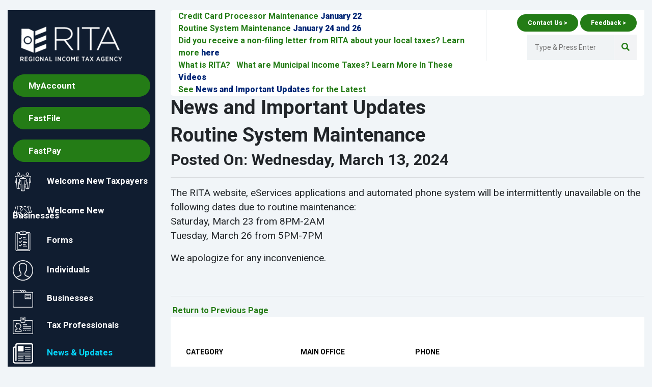

--- FILE ---
content_type: text/html; charset=utf-8
request_url: https://www.ritaohio.com/Resources/News/ViewNews?gid=b4de6351-8489-4111-a05a-75bfe99843e1
body_size: 8238
content:
<!DOCTYPE html>
<html lang="en-us">
<head>
    <meta charset="utf-8" />
    <meta http-equiv="X-UA-Compatible" content="IE=edge" />
    <meta name="viewport" content="width=device-width, initial-scale=1.0" />

    <title>News Item - 3/13/2024 - Routine System Maintenance - Regional Income Tax Agency</title>
    <meta name="description" content="March 23 and 26" />
    

        <link rel="stylesheet" href="https://cdn.ritaohio.com/css/sitebundle.min.css?v=BY-TjM1hGwq2BqlVm4V8xdgZceQ0g1aG5Q4-6xDNOoI" />
<meta name="x-stylesheet-fallback-test" content="" class="aspFallBackTest" /><script>!function(a,b,c,d){var e,f=document,g=f.getElementsByTagName("SCRIPT"),h=g[g.length-1].previousElementSibling,i=f.defaultView&&f.defaultView.getComputedStyle?f.defaultView.getComputedStyle(h):h.currentStyle;if(i&&i[a]!==b)for(e=0;e<c.length;e++)f.write('<link href="'+c[e]+'" '+d+"/>")}("position","absolute",["/css/sitebundle.min.css?v=BY-TjM1hGwq2BqlVm4V8xdgZceQ0g1aG5Q4-6xDNOoI"], "rel=\u0022stylesheet\u0022 ");</script>

        <!-- fonts -->
        <link href="https://fonts.googleapis.com/css?family=Raleway:100,300,400,500,600,700,800%7CRoboto:100,300,400,500,700,900%7CSignika+Negative:300,400,600,700" rel="stylesheet">

        <link rel="stylesheet" href="https://use.fontawesome.com/releases/v5.5.0/css/all.css" integrity="sha384-B4dIYHKNBt8Bc12p+WXckhzcICo0wtJAoU8YZTY5qE0Id1GSseTk6S+L3BlXeVIU" crossorigin="anonymous">

        <link rel="icon" href="/favicon.ico">
        <link rel="apple-touch-icon" sizes="144x144" href="/images/ico/favicon.ico">
        <link rel="apple-touch-icon" sizes="114x114" href="/images/ico/favicon.ico">
        <link rel="apple-touch-icon" sizes="72x72" href="/images/ico/favicon.ico">
        <link rel="apple-touch-icon" sizes="57x57" href="/images/ico/favicon.ico">
        <!-- icons -->
        <!-- HTML5 shim and Respond.js for IE8 support of HTML5 elements and media queries -->
        <!-- WARNING: Respond.js doesn't work if you view the page via file:// -->
        <!--[if lt IE 9]>
          <script src="https://oss.maxcdn.com/html5shiv/3.7.2/html5shiv.min.js"></script>
          <script src="https://oss.maxcdn.com/respond/1.4.2/respond.min.js"></script>
        <![endif]-->

        <script src="https://cdn.ritaohio.com/js/sitebundle.min.js?v=0e4xRYnLbIC_K2tOORDp-4rVJuBLrZDvW7m5MafgSks">
        </script>
<script>(window.jQuery||document.write("\u003Cscript src=\u0022/js/sitebundle.min.js?v=0e4xRYnLbIC_K2tOORDp-4rVJuBLrZDvW7m5MafgSks\u0022 src=\u0022/js/sitebundle.min.js?v=0e4xRYnLbIC_K2tOORDp-4rVJuBLrZDvW7m5MafgSks\u0022\u003E\u003C/script\u003E"));</script>
    

    
    <script>

        function OpenEservices() {
            OpenWindow('https://eservices.ritaohio.com/ESubmitterRegistration/Pages/Welcome.aspx');
        }
        function OpenWebTaxes() {
            window.open('https://eservices.ritaohio.com/webtax/fastfiling/home');
        }

    </script>
</head>
<body class="about-page rita-page">
    <div class="container-fluid main-wrapper rita-page-top">
        <div class="row">
            <div class="col-md-12 col-lg-4 col-xl-3 rita-sidebar rita-sticky d-print-none ">
                <div class="theiaStickySidebar ">
                    <div class="rita-menu sidebar-menu ">
                        <nav class="navbar navbar-expand-lg navbar-light bg-dark">
                            <a class="navbar-brand " href="/">
                                <img class="img-fluid" data-failover="/images/RITA-LOGO.png" src="https://cdn.ritaohio.com/images/RITA-LOGO.png" style="width: 200px;" alt="RITA Logo">
                            </a>
                            <button class="navbar-toggler" type="button" data-toggle="collapse" data-target="#navbarNav" aria-controls="navbarNav" aria-expanded="false" aria-label="Toggle navigation">
                                <span class="navbar-toggler-icon"></span>
                            </button>
                            <div class="collapse navbar-collapse" id="navbarNav">
                                <ul class="nav navbar-nav">
                                    <li class="nav-item vertical-nav-highlight btn btn-primary">
                                        <a href="https://eservices.ritaohio.com" target="_blank" title="Log into MyAccount">
                                            MyAccount
                                        </a>
                                    </li>
                                    <li class="nav-item vertical-nav-highlight btn btn-primary">
                                        <a href="javascript:OpenWebTaxes();" title="Log into FastFile">
                                            FastFile
                                        </a>
                                    </li>

                                    <li class="nav-item vertical-nav-highlight btn btn-primary">
                                        <a href="https://eservices.ritaohio.com/webtax/fastpay/home" target="_blank" title="Log into Fast Pay">
                                            FastPay
                                        </a>
                                    </li>
                                    <li id="" class="nav-item dropdown "><a data-target="" data-toggle="" href="/WelcomeRITA/Home/WelcomeNewTaxpayers" title="Welcome New Taxpayers"><img alt="Welcome New Taxpayers Icon" class="sidebar-nav-icons" data-failover="/images/icons/WelcomeNewTaxpayers.png" src="https://cdn.ritaohio.com/images/icons/WelcomeNewTaxpayers.png" title="Welcome New Taxpayers Icon" />Welcome New Taxpayers</a></li>
                                    <li id="" class="nav-item dropdown "><a data-target="" data-toggle="" href="/WelcomeRITA/Home/WelcomeNewBusinesses" title="Welcome New Businesses"><img alt="Welcome New Businesses Icon" class="sidebar-nav-icons" data-failover="/images/icons/WelcomeNewBusinesses.png" src="https://cdn.ritaohio.com/images/icons/WelcomeNewBusinesses.png" title="Welcome New Businesses Icon" />Welcome New Businesses</a></li>
                                    <li id="" class="nav-item dropdown dropdown"><a data-target="#forms-submenu" data-toggle="collapse" href="#forms-submenu" title="Forms"><img alt="Download Forms Icon" class="sidebar-nav-icons" data-failover="/images/icons/017-list-white.png" src="https://cdn.ritaohio.com/images/icons/017-list-white.png" title="Forms Icon" />Forms</a>
                                        <div class="collapse " id="forms-submenu" aria-expanded="false">
                                            <ul class="sub-menu">
                                                <li><a class="nav-link" data-target="" data-toggle="" href="/Forms/Home/IndividualFormDownloads" title="Individual Forms and Instructions">Individual Forms</a></li>
                                                <li><a class="nav-link" data-target="" data-toggle="" href="/Forms/Home/BusinessFormDownloads" title="Business Forms and Instructions">Business Forms</a></li>
                                            </ul>
                                        </div>
                                    </li>
                                    <li id="" class="nav-item dropdown dropdown"><a data-target="#individuals-submenu" data-toggle="collapse" href="#individuals-submenu" title="Individuals"><img alt="Individuals Icon" class="sidebar-nav-icons" data-failover="/images/icons/icon-individuals.png" src="https://cdn.ritaohio.com/images/icons/icon-individuals.png" title="Individuals Icon" />Individuals</a>
                                        <div class="collapse " id="individuals-submenu" aria-expanded="false">
                                            <ul class="sub-menu">
                                                <li><a class="nav-link" data-target="#test" data-toggle="" href="/Individuals/Home/File" title="Individual File Your Taxes">File your Taxes</a></li>
                                                <li><a class="nav-link" data-target="" data-toggle="" href="/Individuals/Home/Payment" title="Individual Make a Payment">Make a payment</a></li>
                                                <li><a class="nav-link" data-target="" data-toggle="" href="/Individuals" title="Individual Online Services">Online Services</a></li>
                                                <li>
                                                    <a class="nav-link" href="https://eservices.ritaohio.com/webtax/fastdocumentupload/home" title="Document Upload" target="_blank" rel="external">Document Upload</a>
                                                </li>
                                                <li>
                                                    <a class="nav-link" href="https://eservices.ritaohio.com/webtax/fastfiling/quickcalc" title="Estimate your Tax – Quick Calc " target="_blank" rel="external">Estimate your Tax – Quick Calc </a>
                                                </li>
                                                <li><a class="nav-link" data-target="" data-toggle="" href="/Individuals/Home/FormDownloads" title="Individual Forms and Instructions">Forms and Instructions</a></li>
                                                <li><a class="nav-link" data-target="" data-toggle="" href="/Individuals/Home/FormMailingAddresses" title="Form Mailing Addresses">Form Mailing Addresses</a></li>
                                                <li><a class="nav-link" data-target="" data-toggle="" href="/Individuals/Home/TaxCalendar" title="Individual Filing Due Dates">Filing Due Dates</a></li>
                                                <li><a class="nav-link" data-target="" data-toggle="" href="/Individuals/Home/NeedToFile" title="Individuals - Do I Need to File?">Do I need to File?</a></li>
                                                <li><a class="nav-link" data-target="" data-toggle="" href="/Individuals/Home/Notice" title="Individuals - Did you receive a notice?">Did you receive a notice?</a></li>
                                                <li><a class="nav-link" data-target="" data-toggle="" href="/Individuals/Home/Estimates" title="Individuals - Estimated Tax Payments">Estimated Tax Payments</a></li>
                                                <li><a class="nav-link" data-target="" data-toggle="" href="/Individuals/Home/Refunds" title="Individuals - Refunds">Refunds</a></li>
                                                <li><a class="nav-link" data-target="" data-toggle="" href="/Individuals/Home/SCorp" title="S-Corp Treatment">S-Corp Treatment</a></li>
                                                <li><a class="nav-link" data-target="" data-toggle="" href="/Businesses/Home/StockOptions" title="Stock Options and Non-Qualified Deferred Comp">Stock Options and Non-Qualified Deferred Comp</a></li>
                                                



                                            </ul>
                                        </div>
                                    </li>
                                    <li id="" class="nav-item dropdown "><a data-target="#businesses-submenu" data-toggle="collapse" href="#businesses-submenu" title="Businesses"><img alt="Business Icon" class="sidebar-nav-icons" data-failover="/images/icons/icon-businesses.png" src="https://cdn.ritaohio.com/images/icons/icon-businesses.png" title="Businesses Icon" />Businesses</a>
                                        <div class="collapse " id="businesses-submenu" aria-expanded="false">
                                            <ul class="sub-menu">
                                                <li><a class="nav-link" data-target="" data-toggle="" href="/Businesses/Home/File" title="Business File Your Taxes">File your taxes</a></li>
                                                <li><a class="nav-link" data-target="" data-toggle="" href="/Businesses/Home/Payment" title="Business Make a Payment">Make a payment</a></li>
                                                <li><a class="nav-link" data-target="" data-toggle="" href="/Businesses" title="Business Online Services">Online Services</a></li>
                                                <li>
                                                    <a class="nav-link" href="https://eservices.ritaohio.com/webtax/fastdocumentupload/home" title="Document Upload" target="_blank" rel="external">Document Upload</a>
                                                </li>
                                                <li><a class="nav-link" data-target="" data-toggle="" href="/Businesses/Home/FormDownloads" title="Business Forms and Instructions">Forms and Instructions</a></li>
                                                <li><a class="nav-link" data-target="" data-toggle="" href="/Businesses/Home/FormMailingAddresses" title="Business Form Mailing Addresses">Form Mailing Addresses</a></li>
                                                <li><a class="nav-link" data-target="" data-toggle="" href="/Businesses/Home/FormDueDates" title="Business Filing Due Dates">Filing Due Dates</a></li>
                                                <li><a class="nav-link" data-target="" data-toggle="" href="/Businesses/Home/SemiMonthlyFilers" title="Semi-Monthly Requirements">Semi-Monthly Requirements</a></li>
                                                <li><a class="nav-link" data-target="" data-toggle="" href="/Businesses/Home/EFW2" title="W-2 Reporting Requirements">W-2 Reporting requirements</a></li>
                                                <li><a class="nav-link" data-target="" data-toggle="" href="/Businesses/Home/BulkTaxFiling" title="Bulk Tax Filing">Bulk Tax Filing program</a></li>
                                                <li><a class="nav-link" data-target="" data-toggle="" href="/Businesses/Home/StockOptions" title="Stock Options and Non-Qualified Deferred Comp">Stock Options and Non-Qualified Deferred Comp</a></li>
                                                



                                                <!-- <sidelink area-name="Businesses" controller-name="Faqs" action-name="Index" aria-label="Busineses Frequently Asked Questions" menu-text="FAQ's"></sidelink>-->
                                            </ul>
                                        </div>
                                    </li>
                                    <li id="" class="nav-item dropdown "><a data-target="#tax-professionals-submenu" data-toggle="collapse" href="#tax-professionals-submenu" title="Tax Professionals"><img alt="Tax Professionals Icon" class="sidebar-nav-icons" data-failover="/images/icons/icon-tax-professionals.png" src="https://cdn.ritaohio.com/images/icons/icon-tax-professionals.png" title="Tax Professionals Icon" />Tax Professionals</a>
                                        <div class="collapse " id="tax-professionals-submenu">
                                            <ul class="sub-menu">
                                                <li><a class="nav-link" data-target="" data-toggle="" href="/TaxProfessionals/News" title="Tax Professionals Resources and News">Tax Resources and News</a></li>
                                                <li><a class="nav-link" data-target="" data-toggle="" href="/TaxProfessionals/Home/Presentations" title="Tax Professionals Tax Seminar Presentations">Tax Seminar Presentations</a></li>
                                                <li><a class="nav-link" data-target="" data-toggle="" href="/TaxProfessionals/Home/IndividualFormDownloads" title="Tax Professionals Individual Forms and Instructions">Individual Forms and Instructions</a></li>
                                                <li><a class="nav-link" data-target="" data-toggle="" href="/TaxProfessionals/Home/BusinessFormDownloads" title="Tax Professionals Business Forms and Instructions">Business Forms and Instructions</a></li>
                                                <li>
                                                    <a class="nav-link" href="https://eservices.ritaohio.com/webtax/fastdocumentupload/home" title="Document Upload" target="_blank" rel="external">Document Upload</a>
                                                </li>
                                                <li><a class="nav-link" data-target="" data-toggle="" href="/Businesses/Home/BulkTaxFiling" title="Bulk Tax Filing">Bulk Tax Filing program</a></li>
                                                <li><a class="nav-link" data-target="" data-toggle="" href="/TaxProfessionals/Home/FilingPartners" title="Tax Professionals eFile Options with Tax Software Vendors">eFile Options for Tax Software Vendors</a></li>
                                                <li><a class="nav-link" data-target="" data-toggle="" href="/TaxProfessionals/Home/MefPartners" title="Tax Professionals MeF (Modernized eFile) Partners">MeF (MODERNIZED eFILE) Software Vendors</a></li>
                                                <!--<sidelink area-name="Businesses" controller-name="Faqs" action-name="Index" aria-label="Tax Professionals Individual Frequently Asked Questions" menu-text="FAQ's"></sidelink>-->
                                            </ul>
                                        </div>
                                    </li>

                                    <li id="" class="nav-item dropdown active "><a data-target="" data-toggle="" href="/Resources/News" title="News &amp; Updates"><img alt="News and Important Resources Icon" class="sidebar-nav-icons" data-failover="/images/icons/icon-news.png" src="https://cdn.ritaohio.com/images/icons/icon-news.png" title="News and Important Resources Icon" />News &amp; Updates</a></li>

                                    <li id="" class="nav-item dropdown "><a data-target="#tax-law-updates-submenu" data-toggle="collapse" href="#tax-law-updates-submenu" title="Municipal Income Tax"><img alt="Tax Law Updates Icon" class="sidebar-nav-icons" data-failover="/images/icons/icon-tax-law-updates.png" src="https://cdn.ritaohio.com/images/icons/icon-tax-law-updates.png" title="Tax Law Updates Icon" />Municipal Income Tax</a>
                                        <div class="collapse " id="tax-law-updates-submenu">
                                            <ul class="sub-menu">
                                                <li><a class="nav-link" data-target="" data-toggle="" href="/TaxLawUpdates/Home/TaxFacts" title="Municipal Income Tax Facts">Municipal Income Tax Facts</a></li>
                                                <li><a class="nav-link" data-target="" data-toggle="" href="/TaxLawUpdates/Home/PenaltyHB5" title="Penalty and Interest Rates">Penalty and Interest Rates</a></li>
                                                <li><a class="nav-link" data-target="" data-toggle="" href="/TaxLawUpdates/Home/OhioTaxLaws" title="Ohio Municipal Income Tax Laws">Ohio Municipal Income Tax Laws</a></li>
                                                <li><a class="nav-link" data-target="" data-toggle="" href="/TaxLawUpdates/Home/HB33Update" title="Municipal Income Tax Law Changes">Municipal Income Tax Law Changes</a></li>
                                                <li><a class="nav-link" data-target="" data-toggle="" href="/TaxLawUpdates/Home/NOLUpdate" title="NOL Changes">NOL Update</a></li>
                                                <li><a class="nav-link" data-target="" data-toggle="" href="/TaxLawUpdates/Home/TaxpayerRights" title="Taxpayer Rights and Responsibilities">Taxpayer Rights and Responsibilities</a></li>
                                            </ul>
                                        </div>
                                    </li>


                                    <li id="" class="nav-item dropdown "><a data-target="" data-toggle="" href="/Municipalities" title="RITA Municipalities"><img alt="Municipalities Icon" class="sidebar-nav-icons" data-failover="/images/icons/icon-municipalities.png" src="https://cdn.ritaohio.com/images/icons/icon-municipalities.png" title="Municipalities Icon" />RITA Municipalities</a></li>

                                    <li id="" class="nav-item dropdown "><a data-target="" data-toggle="" href="/About/Home/RITAMap" title="RITA Map"><img alt="RITA Map Icon" class="sidebar-nav-icons" data-failover="/images/icons/icon-RITA-white.png" src="https://cdn.ritaohio.com/images/icons/icon-RITA-white.png" title="RITA Map" />RITA Map</a></li>

                                    <li id="" class="nav-item dropdown "><a data-target="" data-toggle="" href="/TaxRatesTable" title="Tax Rates"><img alt="Tax Rates Icon" class="sidebar-nav-icons" data-failover="/images/icons/icon-tax-rates.png" src="https://cdn.ritaohio.com/images/icons/icon-tax-rates.png" title="Tax Rates Icon" />Tax Rates</a></li>

                                    <li id="" class="nav-item dropdown active "><a data-target="#resources-submenu" data-toggle="collapse" href="#resources-submenu" title="Resources"><img alt="Resources Icon" class="sidebar-nav-icons" data-failover="/images/icons/icon-resources.png" src="https://cdn.ritaohio.com/images/icons/icon-resources.png" title="Resources Icon" />Resources</a>
                                        <div class="collapse show" id="resources-submenu">
                                            <ul class="sub-menu">
                                                <li><a class="nav-link" data-target="" data-toggle="" href="/Resources/News" title="News and Important Updates">News and Important Updates</a></li>
                                                <li><a class="nav-link" data-target="" data-toggle="" href="/Resources/Home/HelpVideos" title="Video Resources">Videos</a></li>

                                                <li><a class="nav-link" data-target="" data-toggle="" href="/Resources/Home/IndividualFormDownloads" title="Resources Individual Forms">Individual Forms</a></li>
                                                <li><a class="nav-link" data-target="" data-toggle="" href="/Resources/Home/BusinessFormDownloads" title="Resources Business Forms">Business Forms</a></li>
                                            </ul>
                                        </div>
                                    </li>

                                    <li id="" class="nav-item dropdown "><a data-target="#about-submenu" data-toggle="collapse" href="#about-submenu" title="About"><img alt="About Icon" class="sidebar-nav-icons" data-failover="/images/icons/icon-about.png" src="https://cdn.ritaohio.com/images/icons/icon-about.png" title="About Icon" />About</a>
                                        <div class="collapse  " id="about-submenu">
                                            <ul class="sub-menu">
                                                <li><a class="nav-link" data-target="" data-toggle="" href="/About/Home/FiftyAnniversary" title="50th Anniversary">50th Anniversary</a></li>
                                                <li><a class="nav-link" data-target="" data-toggle="" href="/About/Home/Timeline" title="RITA History">RITA History</a></li>
                                                <li><a class="nav-link" data-target="" data-toggle="" href="/About/Home/RCOGOfficers" title="RCOG Officers">RCOG Officers</a></li>
                                                <li><a class="nav-link" data-target="" data-toggle="" href="/About/Home/BoardMembers" title="Board of Trustees">Board of Trustees</a></li>
                                                <li><a class="nav-link" data-target="" data-toggle="" href="/About/Home/BoardMeetings" title="Meeting Schedule">Meeting Schedule</a></li>

                                                <li><a class="nav-link" data-target="" data-toggle="" href="/About/Home/AnnualFinanceReports" title="Annual Finance Reports">Annual Reports</a></li>
                                                <li><a class="nav-link" data-target="" data-toggle="" href="/About/Home/Employment" title="Employment">Employment</a></li>
                                                <li><a class="nav-link" data-target="" data-toggle="" href="/About/Home/JoinRITA" title="Join RITA">Join RITA</a></li>
                                                <li><a class="nav-link" data-target="" data-toggle="" href="/About/Home/RITAServices" title="RITA Services">RITA Services</a></li>
                                            </ul>
                                        </div>
                                    </li>

                                    <li id="" class="nav-item dropdown "><a data-target="#contact-submenu" data-toggle="collapse" href="#contact-submenu" title="Contact"><img alt="Contact Icon" class="sidebar-nav-icons" data-failover="/images/icons/icon-contact.png" src="https://cdn.ritaohio.com/images/icons/icon-contact.png" title="Contact Icon" />Contact</a>
                                        <div class="collapse " id="contact-submenu">
                                            <ul class="sub-menu">
                                                <li><a class="nav-link" data-target="" data-toggle="" href="/About/Contact" title="Contact Us">By Phone</a></li>
                                                <li><a class="nav-link" data-target="" data-toggle="" href="/About/Contact/ByMail" title="Contact By Mail">By Mail</a></li>
                                                <li><a class="nav-link" data-target="" data-toggle="" href="/About/Contact/MessageCenter" title="Contact Us with Online Messages">By Secure Email</a></li>
                                                <li><a class="nav-link" data-target="" data-toggle="" href="/About/Contact/OfficeLocations" title="Contact Us In Person">In-Person</a></li>
                                                <li><a class="nav-link" data-target="" data-toggle="" href="/About/Contact/IndividualFormMailingAddresses" title="Contact for Individual Form Mailing Addresses">Individual Form Mailing Addresses</a></li>
                                                <li><a class="nav-link" data-target="" data-toggle="" href="/About/Contact/BusinessFormMailingAddresses" title="Contact for Business Form Mailing Addresses">Business Form Mailing Addresses</a></li>
                                                <li><a class="nav-link" data-target="" data-toggle="" href="/About/Contact/Holidays" title="Holiday and Office Closures">Holiday and Office Closures</a></li>
                                                <li><a class="nav-link" data-target="" data-toggle="" href="/About/Contact/SpeakersBureau" title="Rita&#x27;s Speakers Bureau">Speakers Bureau</a></li>
                                                <li><a class="nav-link" data-target="" data-toggle="" href="/About/Contact/Media" title="Media/Public Records Request Contact">Media/Public Records Request Contact</a></li>
                                                <li>
                                                    <a class="nav-link" href="https://www.surveymonkey.com/s/C77HQQZ" title="Feedback" target="_blank" rel="external">Feedback</a>
                                                </li>
                                            </ul>
                                        </div>
                                    </li>

                                    <li id="" class="nav-item dropdown "><a data-target="#faqs-submenu" data-toggle="collapse" href="#faqs-submenu" title="FAQs"><img alt="FAQ Icon" class="sidebar-nav-icons" data-failover="/images/icons/icon-faq.png" src="https://cdn.ritaohio.com/images/icons/icon-faq.png" title="FAQ Icon" />FAQs</a>
                                        <div class="collapse " id="faqs-submenu" aria-expanded="false">
                                            <ul class="sub-menu">
                                                <li class="nav-item dropdown  ">
                                                    <a class="nav-link collapsed" data-toggle="collapse" href="#individual-faqs-submenu" data-target="#individual-faqs-submenu" aria-label="Individual Frequently Asked Questions">Individual FAQ</a>
                                                    <div class="collapse " id="individual-faqs-submenu" aria-expanded="false">
                                                        <ul class="padding-5 sub-submenu">
                                                            
        <li class="nav-item dropdown "><a class="nav-link" aria-label="Taxable / Nontaxable Income Frequently Asked Questions" href="/Individuals/Faqs?category=I&amp;subcategory=Taxable%20%2F%20Nontaxable%20Income"> Taxable / Nontaxable Income</a></li>
        <li class="nav-item dropdown "><a class="nav-link" aria-label="Refunds Frequently Asked Questions" href="/Individuals/Faqs?category=I&amp;subcategory=Refunds"> Refunds</a></li>
        <li class="nav-item dropdown "><a class="nav-link" aria-label="Specific Filing Questions Frequently Asked Questions" href="/Individuals/Faqs?category=I&amp;subcategory=Specific%20Filing%20Questions"> Specific Filing Questions</a></li>
        <li class="nav-item dropdown "><a class="nav-link" aria-label="Online Services (MyAccount/eFile and FastFile) Frequently Asked Questions" href="/Individuals/Faqs?category=I&amp;subcategory=Online%20Services%20(MyAccount%2FeFile%20and%20FastFile)"> Online Services (MyAccount/eFile and FastFile)</a></li>
        <li class="nav-item dropdown "><a class="nav-link" aria-label="Non-Filing/Subpoena Frequently Asked Questions" href="/Individuals/Faqs?category=I&amp;subcategory=Non-Filing%2FSubpoena"> Non-Filing/Subpoena</a></li>
        <li class="nav-item dropdown "><a class="nav-link" aria-label="Filing Frequently Asked Questions" href="/Individuals/Faqs?category=I&amp;subcategory=Filing"> Filing</a></li>
        <li class="nav-item dropdown "><a class="nav-link" aria-label="Litigation Frequently Asked Questions" href="/Individuals/Faqs?category=I&amp;subcategory=Litigation"> Litigation</a></li>
        <li class="nav-item dropdown "><a class="nav-link" aria-label="Federal Tax Information (FTI) Frequently Asked Questions" href="/Individuals/Faqs?category=I&amp;subcategory=Federal%20Tax%20Information%20(FTI)"> Federal Tax Information (FTI)</a></li>
        <li class="nav-item dropdown "><a class="nav-link" aria-label="Estimates Frequently Asked Questions" href="/Individuals/Faqs?category=I&amp;subcategory=Estimates"> Estimates</a></li>
        <li class="nav-item dropdown "><a class="nav-link" aria-label="Billing Statement (Bill) Frequently Asked Questions" href="/Individuals/Faqs?category=I&amp;subcategory=Billing%20Statement%20(Bill)"> Billing Statement (Bill)</a></li>
        
 
                                                        </ul>
                                                    </div>
                                                </li>
                                                <li class="nav-item dropdown ">
                                                    <a class="nav-link" data-toggle="collapse" href="#business-faqs-submenu" data-target="#business-faqs-submenu" aria-label="Busineses Frequently Asked Questions">Business FAQ</a>
                                                    <div class="collapse " id="business-faqs-submenu" aria-expanded="false">
                                                        <ul class="padding-5 sub-submenu">
                                                            
        <li class="nav-item dropdown "><a class="nav-link" aria-label="General Frequently Asked Questions" href="/Businesses/Faqs?category=B&amp;subcategory=General"> General</a></li>
        <li class="nav-item dropdown "><a class="nav-link" aria-label="Net Profit Frequently Asked Questions" href="/Businesses/Faqs?category=B&amp;subcategory=Net%20Profit"> Net Profit</a></li>
        <li class="nav-item dropdown "><a class="nav-link" aria-label="Net Profit Estimates Frequently Asked Questions" href="/Businesses/Faqs?category=B&amp;subcategory=Net%20Profit%20Estimates"> Net Profit Estimates</a></li>
        <li class="nav-item dropdown "><a class="nav-link" aria-label="Employer Withholding Frequently Asked Questions" href="/Businesses/Faqs?category=B&amp;subcategory=Employer%20Withholding"> Employer Withholding</a></li>
        <li class="nav-item dropdown "><a class="nav-link" aria-label="W-2 Reporting Requirements Frequently Asked Questions" href="/Businesses/Faqs?category=B&amp;subcategory=W-2%20Reporting%20Requirements"> W-2 Reporting Requirements</a></li>
        <li class="nav-item dropdown "><a class="nav-link" aria-label="Billing Statement Frequently Asked Questions" href="/Businesses/Faqs?category=B&amp;subcategory=Billing%20Statement"> Billing Statement</a></li>
        
 
                                                        </ul>
                                                    </div>
                                                </li>

                                            </ul>
                                        </div>
                                    </li>
                                </ul>
                            </div>
                        </nav>
                        <!-- /navbar -->
                    </div>
                    <!-- /left-memu -->
                </div>
                <!-- /.theiaStickySidebar -->
            </div>
            <!-- /.rita-sidebar -->
            <div class="col-md-12 col-lg-8 col-xl-9 rita-content">

                <!-- ******* Hide this until you have a breaking news alert to show ***** -->
                <!-- if you want breaking news and search to be on the same line -->


                <div class="rita-topbar clearfix d-print-none">
                    <div class="topbar-left col-lg-8">
                        <div class="breaking-news">
                            <div class="row">
                                

        <div class="col-md-12 ticker-link">
            <STRONG>Credit Card Processor Maintenance <A href="https://www.ritaohio.com/Resources/News/ViewNews?gid=96dd9a92-ac35-4de6-84f8-966472facd0d" target=_BLANK><FONT color=#002776>January 22</FONT></A></STRONG>
        </div>
        <div class="col-md-12 ticker-link">
            <STRONG>Routine System Maintenance <A href="https://www.ritaohio.com/Resources/News/ViewNews?gid=958f8f5b-be3c-440c-b948-2e52da03af12" target=_BLANK><FONT color=#002776>January 24 and 26</FONT></A></STRONG>
        </div>
        <div class="col-md-12 ticker-link">
            <STRONG>Did you receive a non-filing letter from RITA about your local taxes? Learn more <A href="https://www.ritaohio.com/Individuals/Home/Notice" target=_BLANK><FONT color=#002776>here</FONT></A></STRONG>
        </div>
        <div class="col-md-12 ticker-link">
            <STRONG>What is RITA?&nbsp;&nbsp; What are Municipal Income Taxes? Learn More In These </STRONG><A href="https://www.ritaohio.com/Resources/Home/HelpVideos" target=_BLANK><FONT color=#002776><STRONG>Videos</STRONG></FONT></A>
        </div>
        <div class="col-md-12 ticker-link">
            <STRONG>See </STRONG><A href="https://www.ritaohio.com/Resources/News" target=_BLANK><STRONG><FONT color=#002776>News and Important Updates </FONT></STRONG></A><STRONG>for the Latest </STRONG>
        </div>

                            </div>
                        </div>
                        <!-- breaking-news -->
                    </div>
                    <!-- /.topbar-left -->
                    <!--**** topbar right section would be used for user accounts and search if you enable that on your site -->

                    <div class="topbar-buttons col-lg-4">
                        <div class="topbar-buttons-container">
                            <a href="/About/contact">
                                <button>Contact Us ></button>
                            </a>

                            <a href="https://www.surveymonkey.com/s/C77HQQZ" target="_blank">
                                <button>Feedback ></button>
                            </a>
                        </div>
                        <div class="topbar-right">
                            <div class="searchNlogin expanded">
                                <ul>
                                    <li class="search-icon">
                                        <i class="fa fa-search"></i>
                                    </li>
                                </ul>
                                <div class="search" role="search">
                                    <input name="term" type="text" class=" search-form" id="searchTerm" onkeydown="javascript:OnSearchKeyDown(searchTerm, event);"
                                           aria-label="Enter Search Terms" autocomplete="off" placeholder="Type &amp; Press Enter">
                                </div>
                                <!--/.search-->
                            </div>
                        </div>
                    </div>


                    <!-- /.topbar-right -->

                </div>
                <!-- /.rita-topbar -->
                <div>
                    <div class="clearfix"></div>
                    <main>
                        

<section class="bucket-box bucket-box-lightblue">
    <header><h1>News and Important Updates</h1></header>
    <div class="article">
        <h1>Routine System Maintenance</h1>
        <h2>
            Posted On: Wednesday, March 13, 2024
        </h2>
        <hr />
        <P>The RITA website, eServices applications and automated phone system will be intermittently unavailable on the following dates due to routine maintenance:<BR>Saturday, March 23 from 8PM-2AM<BR>Tuesday, March 26 from 5PM-7PM</P>
<P>We apologize for any inconvenience.<BR></P>
<P><BR></P>
        <hr />
        <a href="javascript: window.history.back();"><span style="text-decoration:none;" class="glyphicon glyphicon-backward">&nbsp;</span>Return to Previous Page</a>
    </div>

</section>




                    </main>
                    <div class="clearfix"></div>
                </div>
                <footer id="footer" class="d-print-none">
                    <div class="footer-menu"></div>
                    <div class="footer-widgets">
                        <div class="container-fluid">
                            <div class="row">
                                <div class="col-md-3 col-lg-3">
                                    <div class="widget widget-menu">
                                        <h2>Category</h2>
                                        <ul>
                                            <li>
                                                <a title="Privacy Statement" href="/Home/PrivacyStatement">Privacy Statement</a>
                                            </li>
                                            <li>
                                                <a title="E-Communication Statement" href="/Home/ElectronicCommunicationStatement">E-Communication Statement</a>
                                            </li>
                                            <li>
                                                <a title="ADA Statement" href="/Home/ADA">ADA Statement</a>
                                            </li>
                                            <li>
                                                <a title="Site Map" href="/SiteMap">Site Map</a>
                                            </li>
                                        </ul>
                                        <br />
                                        <p>follow us:</p>
                                        <a aria-label="Follow RITA on Twitter" href="https://twitter.com/ritaohio" target="_blank">
                                            <img data-failover="/images/icons/twitter-black-icon.png"
                                                 src="https://cdn.ritaohio.com/images/icons/twitter-black-icon.png"
                                                 alt="Follow us on Twitter" class="img-fluid">
                                        </a>
                                        <a aria-label="Follow RITA on LinkedIn" href="https://www.linkedin.com/company/regional-income-tax-agency/" target="_blank">
                                            <img data-failover="/images/icons/linkedIn-icon.png"
                                                 src="https://cdn.ritaohio.com/images/icons/linkedIn-icon.png"
                                                 alt="Follow us on LinkedIn" class="img-fluid">
                                        </a>
                                        <a aria-label="Follow RITA on Instagram" href="https://www.instagram.com/ritaohio/" target="_blank">
                                            <img data-failover="/images/icons/instagram-icon.png"
                                                 src="https://cdn.ritaohio.com/images/icons/instagram-icon.png"
                                                 alt="Follow us on Instagram" class="img-fluid">
                                        </a>
                                    </div>
                                </div>
                                <div class="col-md-3 col-lg-3">
                                    <div class="widget">
                                        <h2>Main office</h2>
                                        <ul>
                                            <li> 10107 Brecksville Road<br /> Brecksville, Ohio 44141 </li>
                                            <li>
                                                <a title="View All Locations & Hours »»" alt="View All Locations & Hours »»" href="/About/Contact/OfficeLocations">View All Locations & Hours &gt;</a>
                                            </li>
                                        </ul>
                                    </div>
                                </div>
                                <div class="col-md-3 col-lg-3">
                                    <div class="widget">
                                        <h2>phone</h2>
                                        <ul>
                                            <li>
                                                800.860.7482
                                                <br />Live Help 8:00 AM - 5:00 PM
                                                <br> Self-service available 24/7
                                            </li>
                                            <li>
                                                <a title="Contact Us By Phone" alt="Contact Us By Phone" href="/About/Contact">More Information &gt;</a>
                                            </li>
                                        </ul>
                                    </div>
                                </div>

                            </div>
                            <!-- /.row -->
                        </div>
                    </div>
                    <div class="footer-bottom text-center">
                        <div class="container-fluid">
                            <div class="footer-bottom-content">
                                <div class="footer-logo">
                                    <a href="/">
                                        <img src="https://cdn.ritaohio.com/images/rita-footer-logo-v2.png" data-failover="/images/rita-footer-logo-v2.png" alt="Regional Income Tax Agency Logo" class="img-fluid">
                                    </a>
                                </div>
                                <p>
                                    © Copyright 2026 Regional Income Tax Agency<br />
                                    Version: 53.25.231.1
                                </p>
                            </div>
                            <!-- /.footer-bottom-content -->
                        </div>
                        <!-- /.container -->
                    </div>
                    <!-- /.footer-bottom -->
                </footer>
                <!-- /#footer -->
            </div>
            <!-- /.rita-sticky -->
        </div>
        <!-- /.row -->
    </div>
    <!-- /.container-fluid -->
    <!-- main-wrapper -->

    <script>
        $(document).ready(function () {
            var slideCount = 3;

            var w = window.innerWidth;


            if (w < 992) {
                slideCount = 2;
            }
            if (w < 768) {
                slideCount = 1;
            }

            $('.slick').slick({
                infinite: true,
                vertical: true,
                verticalSwiping: true,
                dots: true,
                appendDots: $(".slider-navigation"),
                arrows: false,
                autoplay: false,
                autoplaySpeed: 4000,
                slidesToShow: 1,
                slidesToScroll: 1
            });

            if (window.cardCount) {
                if (window.cardCount > 3) {
                    window.cardCount = 3;
                }
            }

            $slideshow = $('.rita-cards').slick({
                infinite: true,
                arrows: true,
                autoplay: true,
                autoplaySpeed: 4000,
                slidesToShow: (window.cardCount || 3),
                slidesToScroll: 1,

                responsive: [

                    {
                        breakpoint: 1000,
                        settings: {
                            slidesToShow: 2,
                            slidesToScroll: 1,
                        }
                    },
                    {
                        breakpoint: 600,
                        settings: {
                            slidesToShow: 2,
                            slidesToScroll: 1
                        }
                    },
                    {
                        breakpoint: 480,
                        settings: {
                            slidesToShow: 1,
                            slidesToScroll: 1
                        }
                    }
                    // You can unslick at a given breakpoint now by adding:
                    // settings: "unslick"
                    // instead of a settings object
                ]

            });

            //Set all breadcrumb slide to the same height and then adjust the breadcrumb itself
            var maxHeight = -1;

            $('.breadcrumb-content.slick-slide').each(function () {
                maxHeight = maxHeight > $(this).height() ? maxHeight : $(this).height();
            });

            $('.breadcrumb-content.slick-slide').each(function () {
                $(this).height(maxHeight);
            });

            $('.page-breadcrumb.rita-section').css('height', 'auto');

            // Replace SVG imgs with inline SVGs so "fill" works

            $('img[src$=".svg"]').each(function () {
                var $img = jQuery(this);
                var imgURL = $img.attr('src');
                var attributes = $img.prop("attributes");

                $.get(imgURL, function (data) {
                    // Get the SVG tag, ignore the rest
                    var $svg = jQuery(data).find('svg');

                    // Remove any invalid XML tags
                    $svg = $svg.removeAttr('xmlns:a');

                    // Loop through IMG attributes and apply on SVG
                    $.each(attributes, function () {
                        $svg.attr(this.name, this.value);
                    });

                    // Replace IMG with SVG
                    $img.replaceWith($svg);
                }, 'xml');
            });
        });
    </script>
    <script>
        $('.rita-info-next').click(function () {
            $slideshow.slick('slickNext');
        });
        $('.rita-info-prev').click(function () {
            $slideshow.slick('slickPrev');
        });

        // Attach sidebar
        $('.rita-sidebar').theiaStickySidebar();
    </script>

</body>
</html>